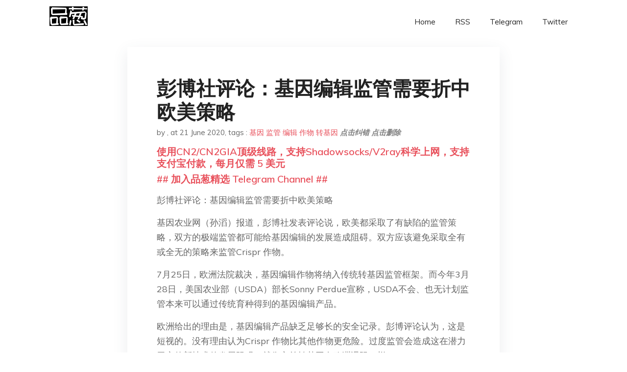

--- FILE ---
content_type: text/html; charset=utf-8
request_url: https://project-gutenberg.github.io/Pincong/post/2201bf07010b6f67cec0b0ed6775652a/?utm_source=see_also&utm_medium=%25E8%25BD%25AC%25E5%259F%25BA%25E5%259B%25A0%25E4%25B8%2589%25E6%2596%2587%25E9%25B1%25BC%25E4%25BD%25A0%25E6%2595%25A2%25E5%2590%2583%25E5%2590%2597%25E8%25BD%25AC%25E5%259F%25BA%25E5%259B%25A0%25E7%25A7%2591%25E6%2599%25AE%25E8%25AE%25B2%25E5%25BA%25A7%25E4%25B9%258B%25E5%2585%25AB
body_size: 5078
content:
<!doctype html><html lang=zh-cn><head><meta charset=utf-8><title>彭博社评论：基因编辑监管需要折中欧美策略</title><meta name=viewport content="width=device-width,initial-scale=1,maximum-scale=1"><meta name=description content=" 彭博社评论：基因编辑监管需要折中欧美策略
基因农业网（孙滔）报道，彭博社发表评论说，欧美都采取了有缺陷的监管策略，双方的极端监管都可能给基因编辑的发展造成阻碍。双方应该避免采取全有或全无的策略来监管Crispr 作物。
7月25日，欧洲法院裁决，基因编辑作物将纳入传统转基因监管框架。而今年3月28日，美国农业部（USDA）部长Sonny Perdue宣称，USDA不会、也无计划监管本来可以通过传统育种得到的基因编辑产品。
欧洲给出的理由是，基因编辑产品缺乏足够长的安全记录。彭博评论认为，这是短视的。没有理由认为Crispr 作物比其他作物更危险。过度监管会造成这在潜力无穷的新技术的发展阻碍，就像之前转基因在欧洲遇阻一样。
而在美国基因编辑作物无需授权，彭博评论认为这同样存在风险。引发过敏的食物以及可能造成杂草抗性的作物不应该被忽视。
评论认为，对于美国人，虽然有五分之一美国人抵制基因改造食品，但也有五分之一不在意，大部分人更愿意权衡利弊来做选择。
欧美也需要汲取此前转基因引发的贸易争端教训。2006年，当欧盟禁止转基因产品贸易时，WTO介入裁定欧盟违反了国际贸易规则。如今的欧美基因编辑监管迥异也为以后贸易冲突埋下了伏笔。
彭博给出了出路，认为应该走一条中间道路。可以参考美国FDA之前对基因改造食品的做法，即公司向FDA提交数据，如果FDA认为产品没问题才可以放行。这个过程是必需的，而非自愿的。这样既可保证消费者的权益，也可以让基因编辑产品在欧洲过度监管的情况下发挥作用。
原文：https://www.bloomberg.com/view/articles/2018-08-27/crispr-food-europe-u-s-should-rethink-regulations
(XYS20180827) "><meta name=generator content="Hugo 0.100.2"><link rel=stylesheet href=../../plugins/bootstrap/bootstrap.min.css><link rel=stylesheet href=../../plugins/themify-icons/themify-icons.css><link rel=stylesheet href=https://project-gutenberg.github.io/Pincong/scss/style.min.css media=screen><link rel="shortcut icon" href=https://project-gutenberg.github.io/Pincong/images/favicon.png type=image/x-icon><link rel=icon href=https://project-gutenberg.github.io/Pincong/images/favicon.png type=image/x-icon><meta name=twitter:card content="summary_large_image"><meta name=og:title content=" 彭博社评论：基因编辑监管需要折中欧美策略 "><meta name=og:description content=" 彭博社评论：基因编辑监管需要折中欧美策略
基因农业网（孙滔）报道，彭博社发表评论说，欧美都采取了有缺陷的监管策略，双方的极端监管都可能给基因编辑的发展造成阻碍。双方应该避免采取全有或全无的策略来监管Crispr 作物。
7月25日，欧洲法院裁决，基因编辑作物将纳入传统转基因监管框架。而今年3月28日，美国农业部（USDA）部长Sonny Perdue宣称，USDA不会、也无计划监管本来可以通过传统育种得到的基因编辑产品。
欧洲给出的理由是，基因编辑产品缺乏足够长的安全记录。彭博评论认为，这是短视的。没有理由认为Crispr 作物比其他作物更危险。过度监管会造成这在潜力无穷的新技术的发展阻碍，就像之前转基因在欧洲遇阻一样。
而在美国基因编辑作物无需授权，彭博评论认为这同样存在风险。引发过敏的食物以及可能造成杂草抗性的作物不应该被忽视。
评论认为，对于美国人，虽然有五分之一美国人抵制基因改造食品，但也有五分之一不在意，大部分人更愿意权衡利弊来做选择。
欧美也需要汲取此前转基因引发的贸易争端教训。2006年，当欧盟禁止转基因产品贸易时，WTO介入裁定欧盟违反了国际贸易规则。如今的欧美基因编辑监管迥异也为以后贸易冲突埋下了伏笔。
彭博给出了出路，认为应该走一条中间道路。可以参考美国FDA之前对基因改造食品的做法，即公司向FDA提交数据，如果FDA认为产品没问题才可以放行。这个过程是必需的，而非自愿的。这样既可保证消费者的权益，也可以让基因编辑产品在欧洲过度监管的情况下发挥作用。
原文：https://www.bloomberg.com/view/articles/2018-08-27/crispr-food-europe-u-s-should-rethink-regulations
(XYS20180827) "><meta name=og:image content="https://project-gutenberg.github.io/Pincong//images/card/82.jpg"><script data-ad-client=ca-pub-6074407261372769 async src=https://pagead2.googlesyndication.com/pagead/js/adsbygoogle.js></script>
<script async src="https://www.googletagmanager.com/gtag/js?id=G-06HJ1E5XNH"></script>
<script>window.dataLayer=window.dataLayer||[];function gtag(){dataLayer.push(arguments)}gtag('js',new Date),gtag('config','G-06HJ1E5XNH')</script></head><body><header class="fixed-top navigation"><div class=container><nav class="navbar navbar-expand-lg navbar-light bg-transparent"><a class=navbar-brand href=https://project-gutenberg.github.io/Pincong/><img class=img-fluid src=https://project-gutenberg.github.io/Pincong//images/logo.png alt=品葱*精选></a>
<button class="navbar-toggler border-0" type=button data-toggle=collapse data-target=#navigation>
<i class="ti-menu h3"></i></button><div class="collapse navbar-collapse text-center" id=navigation><ul class="navbar-nav ml-auto"><li class=nav-item><a class=nav-link href=https://project-gutenberg.github.io/Pincong/>Home</a></li><li class=nav-item><a class=nav-link href=https://project-gutenberg.github.io/Pincong/post/index.xml>RSS</a></li><li class=nav-item><a class=nav-link href=https://bit.ly/2HrxEi0>Telegram</a></li><li class=nav-item><a class=nav-link href=https://twitter.com/speechfree3>Twitter</a></li></ul></div></nav></div></header><div class="py-5 d-none d-lg-block"></div><section class=main-content><div class=container><div class=row><div class="col-lg-8 mx-auto block shadow mb-5"><h2>彭博社评论：基因编辑监管需要折中欧美策略</h2><div class=mb-3><span>by <a href=https://project-gutenberg.github.io/Pincong/author/></a></span>,
<span>at 21 June 2020</span>, tags :
<a href=https://project-gutenberg.github.io/Pincong/tags/%e5%9f%ba%e5%9b%a0>基因</a>
<a href=https://project-gutenberg.github.io/Pincong/tags/%e7%9b%91%e7%ae%a1>监管</a>
<a href=https://project-gutenberg.github.io/Pincong/tags/%e7%bc%96%e8%be%91>编辑</a>
<a href=https://project-gutenberg.github.io/Pincong/tags/%e4%bd%9c%e7%89%a9>作物</a>
<a href=https://project-gutenberg.github.io/Pincong/tags/%e8%bd%ac%e5%9f%ba%e5%9b%a0>转基因</a>
<a href=https://github.com/Project-Gutenberg/Pincong-data/edit/master/site/content/post/2201bf07010b6f67cec0b0ed6775652a.md style=color:gray><strong><i>点击纠错</i></strong></a>
<i></i><a href=https://github.com/Project-Gutenberg/Pincong-data/delete/master/site/content/post/2201bf07010b6f67cec0b0ed6775652a.md style=color:gray><strong><i>点击删除</i></strong></a></div><h5><a href=https://bit.ly/justmysock>使用CN2/CN2GIA顶级线路，支持Shadowsocks/V2ray科学上网，支持支付宝付款，每月仅需 5 美元</a></h5><h5><a href=https://bit.ly/2HrxEi0>## 加入品葱精选 Telegram Channel ##</a></h5><p></p><p>彭博社评论：基因编辑监管需要折中欧美策略</p><p>基因农业网（孙滔）报道，彭博社发表评论说，欧美都采取了有缺陷的监管策略，双方的极端监管都可能给基因编辑的发展造成阻碍。双方应该避免采取全有或全无的策略来监管Crispr 作物。</p><p>7月25日，欧洲法院裁决，基因编辑作物将纳入传统转基因监管框架。而今年3月28日，美国农业部（USDA）部长Sonny Perdue宣称，USDA不会、也无计划监管本来可以通过传统育种得到的基因编辑产品。</p><p>欧洲给出的理由是，基因编辑产品缺乏足够长的安全记录。彭博评论认为，这是短视的。没有理由认为Crispr 作物比其他作物更危险。过度监管会造成这在潜力无穷的新技术的发展阻碍，就像之前转基因在欧洲遇阻一样。</p><p>而在美国基因编辑作物无需授权，彭博评论认为这同样存在风险。引发过敏的食物以及可能造成杂草抗性的作物不应该被忽视。</p><p>评论认为，对于美国人，虽然有五分之一美国人抵制基因改造食品，但也有五分之一不在意，大部分人更愿意权衡利弊来做选择。</p><p>欧美也需要汲取此前转基因引发的贸易争端教训。2006年，当欧盟禁止转基因产品贸易时，WTO介入裁定欧盟违反了国际贸易规则。如今的欧美基因编辑监管迥异也为以后贸易冲突埋下了伏笔。</p><p>彭博给出了出路，认为应该走一条中间道路。可以参考美国FDA之前对基因改造食品的做法，即公司向FDA提交数据，如果FDA认为产品没问题才可以放行。这个过程是必需的，而非自愿的。这样既可保证消费者的权益，也可以让基因编辑产品在欧洲过度监管的情况下发挥作用。</p><p>原文：https://www.bloomberg.com/view/articles/2018-08-27/crispr-food-europe-u-s-should-rethink-regulations</p><p>(XYS20180827)</p><h5><a href="https://www.digitalocean.com/?refcode=4351d40e44b2&utm_campaign=Referral_Invite&utm_medium=Referral_Program&utm_source=CopyPaste">最简单好用的 VPS,没有之一，注册立得 100 美金</a></h5></div><div class="col-lg-8 mx-auto block shadow"><div id=disqus_thread></div><script type=application/javascript>window.disqus_config=function(){},function(){if(["localhost","127.0.0.1"].indexOf(window.location.hostname)!=-1){document.getElementById('disqus_thread').innerHTML='Disqus comments not available by default when the website is previewed locally.';return}var t=document,e=t.createElement('script');e.async=!0,e.src='//pin-cong-jing-xuan.disqus.com/embed.js',e.setAttribute('data-timestamp',+new Date),(t.head||t.body).appendChild(e)}()</script><noscript>Please enable JavaScript to view the <a href=https://disqus.com/?ref_noscript>comments powered by Disqus.</a></noscript><a href=https://disqus.com class=dsq-brlink>comments powered by <span class=logo-disqus>Disqus</span></a></div><div class="col-lg-8 mx-auto block shadow"><h3>See Also</h3><div class=container><div class=row><div class="mx-auto px-0"><div class="bg-white shadow block"><article class=mb-5><h2 class=h5><a class=text-dark href="https://project-gutenberg.github.io/Pincong/post/d359f37f398cc8b57f0a82221d557b87/?utm_source=see_also&utm_medium=%25E5%25BD%25AD%25E5%258D%259A%25E7%25A4%25BE%25E8%25AF%2584%25E8%25AE%25BA%25E5%259F%25BA%25E5%259B%25A0%25E7%25BC%2596%25E8%25BE%2591%25E7%259B%2591%25E7%25AE%25A1%25E9%259C%2580%25E8%25A6%2581%25E6%258A%2598%25E4%25B8%25AD%25E6%25AC%25A7%25E7%25BE%258E%25E7%25AD%2596%25E7%2595%25A5">学者：转基因玉米水稻每晚一年 放弃收入就达800多亿</a></h2><p class=text-dark>学者：转基因玉米水稻每晚一年 放弃收入就达800多亿
工人日报2018-10-19
“转基因并不都是人为的，例如玉米的花斑籽粒就是一种天然的转基因现象。”在日前举办的2018年国际农业生物技术大会上，中国科学院院士、表观遗传学专家曹晓风在一 …</p></article><article class=mb-5><h2 class=h5><a class=text-dark href="https://project-gutenberg.github.io/Pincong/post/233fb574cc13bd43fa7ad32379ab20f0/?utm_source=see_also&utm_medium=%25E5%25BD%25AD%25E5%258D%259A%25E7%25A4%25BE%25E8%25AF%2584%25E8%25AE%25BA%25E5%259F%25BA%25E5%259B%25A0%25E7%25BC%2596%25E8%25BE%2591%25E7%259B%2591%25E7%25AE%25A1%25E9%259C%2580%25E8%25A6%2581%25E6%258A%2598%25E4%25B8%25AD%25E6%25AC%25A7%25E7%25BE%258E%25E7%25AD%2596%25E7%2595%25A5">对农作物下剪子就等于对崔永元下剪子？</a></h2><p class=text-dark>对农作物下剪子就等于对崔永元下剪子？
作者：周宏
11月26日，中国深圳的科学家贺建奎宣布：中国第一例也是世界首例免疫艾滋病的基因编辑婴儿在中国健康诞生了。很快便引发了公众对人类基因编辑的伦理、安全的担忧。中国最著名的抑郁症有机食品推销商崔 …</p></article><article class=mb-5><h2 class=h5><a class=text-dark href="https://project-gutenberg.github.io/Pincong/post/f4a69027da18162bf70cdecd6a9b3c48/?utm_source=see_also&utm_medium=%25E5%25BD%25AD%25E5%258D%259A%25E7%25A4%25BE%25E8%25AF%2584%25E8%25AE%25BA%25E5%259F%25BA%25E5%259B%25A0%25E7%25BC%2596%25E8%25BE%2591%25E7%259B%2591%25E7%25AE%25A1%25E9%259C%2580%25E8%25A6%2581%25E6%258A%2598%25E4%25B8%25AD%25E6%25AC%25A7%25E7%25BE%258E%25E7%25AD%2596%25E7%2595%25A5">崔永元究竟想要杀死多少人？</a></h2><p class=text-dark>崔永元究竟想要杀死多少人？
·方舟子·
这段时间崔永元一直在嚷嚷有人对他发出死亡通知了，还正儿八经地向北京警方报案。大概没被当回事，所以他又骂北京警方不作为，让崔卫兵们义愤填膺，要自发保卫崔永元。但看崔永元晒出的“死亡威胁”证据，不过是网上 …</p></article><article class=mb-5><h2 class=h5><a class=text-dark href="https://project-gutenberg.github.io/Pincong/post/841e66e822889f6e9a89a265e107aaf6/?utm_source=see_also&utm_medium=%25E5%25BD%25AD%25E5%258D%259A%25E7%25A4%25BE%25E8%25AF%2584%25E8%25AE%25BA%25E5%259F%25BA%25E5%259B%25A0%25E7%25BC%2596%25E8%25BE%2591%25E7%259B%2591%25E7%25AE%25A1%25E9%259C%2580%25E8%25A6%2581%25E6%258A%2598%25E4%25B8%25AD%25E6%25AC%25A7%25E7%25BE%258E%25E7%25AD%2596%25E7%2595%25A5">英媒：想不通中国人为何如此惧怕转基因食品</a></h2><p class=text-dark>英媒：想不通中国人为何如此惧怕转基因食品
来源：香港新闻网
不知从何时起，“非转基因”就成了商家的一种营销手段。超市里，贴了“非转基因”标识的食用油要比没贴的贵得多，没贴的不仅价格低，甚至还无人问津。
转基因，真有那么可怕？
英国媒体认为， …</p></article><article class=mb-5><h2 class=h5><a class=text-dark href="https://project-gutenberg.github.io/Pincong/post/073a4689f30e69cd1b5058a3c6819f55/?utm_source=see_also&utm_medium=%25E5%25BD%25AD%25E5%258D%259A%25E7%25A4%25BE%25E8%25AF%2584%25E8%25AE%25BA%25E5%259F%25BA%25E5%259B%25A0%25E7%25BC%2596%25E8%25BE%2591%25E7%259B%2591%25E7%25AE%25A1%25E9%259C%2580%25E8%25A6%2581%25E6%258A%2598%25E4%25B8%25AD%25E6%25AC%25A7%25E7%25BE%258E%25E7%25AD%2596%25E7%2595%25A5">基因编辑婴儿出世，中国科学家打开了潘多拉的盒子？</a></h2><p class=text-dark>基因编辑婴儿出世，中国科学家打开了潘多拉的盒子？
《财经》记者赵天宇 贺涛　《财经》2018.11.26
人类突然被告知迎来一对基因编辑婴儿。在2018年年末，科幻片的诡秘场景成为现实。
人民网消息，11月26日，来自中国深圳的科学家贺建奎 …</p></article></div></div></div></div></div></div></div></div></section><script>var i,images=document.getElementsByTagName("img");for(i=0;i<images.length;i++)images[i].className+="img-fluid w-100 mb-4"</script><footer class="py-4 bg-light border-top"><div class=container><div class="row justify-content-between align-items-center"><div class="col-lg-4 text-center text-lg-left mb-4 mb-lg-0"><a href=https://project-gutenberg.github.io/Pincong/><img src=https://project-gutenberg.github.io/Pincong//images/logo.png class=img-fluid alt=品葱*精选></a></div><div class="col-lg-4 text-center mb-4 mb-lg-0"><ul class="list-inline mb-0"></ul></div><div class="col-lg-4 text-lg-right text-center mb-4 mb-lg-0"><ul class="list-inline social-icon mb-0"><li class=list-inline-item><a href=https://pincong.rocks/><i class=ti-home></i></a></li><li class=list-inline-item><a href=https://github.com/Project-Gutenberg/Pincong><i class=ti-github></i></a></li></ul></div><div class="col-12 text-center mt-4"><span></span></div></div></div></footer><script src=../../plugins/jQuery/jquery.min.js></script>
<script src=../../plugins/bootstrap/bootstrap.min.js></script>
<script src=../../plugins/search/fuse.min.js></script>
<script src=../../plugins/search/mark.js></script>
<script src=../../plugins/search/search.js></script>
<script src=https://project-gutenberg.github.io/Pincong/js/script.min.js></script>
<script>(function(e,o,i,a,t,n,s){e.GoogleAnalyticsObject=t,e[t]=e[t]||function(){(e[t].q=e[t].q||[]).push(arguments)},e[t].l=1*new Date,n=o.createElement(i),s=o.getElementsByTagName(i)[0],n.async=1,n.src=a,s.parentNode.insertBefore(n,s)})(window,document,'script','//www.google-analytics.com/analytics.js','ga'),ga('create','UA-151212685-6','auto'),ga('send','pageview')</script></body></html>

--- FILE ---
content_type: text/html; charset=utf-8
request_url: https://www.google.com/recaptcha/api2/aframe
body_size: 267
content:
<!DOCTYPE HTML><html><head><meta http-equiv="content-type" content="text/html; charset=UTF-8"></head><body><script nonce="rDoaZYYgTmyqGQIBlELL2Q">/** Anti-fraud and anti-abuse applications only. See google.com/recaptcha */ try{var clients={'sodar':'https://pagead2.googlesyndication.com/pagead/sodar?'};window.addEventListener("message",function(a){try{if(a.source===window.parent){var b=JSON.parse(a.data);var c=clients[b['id']];if(c){var d=document.createElement('img');d.src=c+b['params']+'&rc='+(localStorage.getItem("rc::a")?sessionStorage.getItem("rc::b"):"");window.document.body.appendChild(d);sessionStorage.setItem("rc::e",parseInt(sessionStorage.getItem("rc::e")||0)+1);localStorage.setItem("rc::h",'1769068192005');}}}catch(b){}});window.parent.postMessage("_grecaptcha_ready", "*");}catch(b){}</script></body></html>